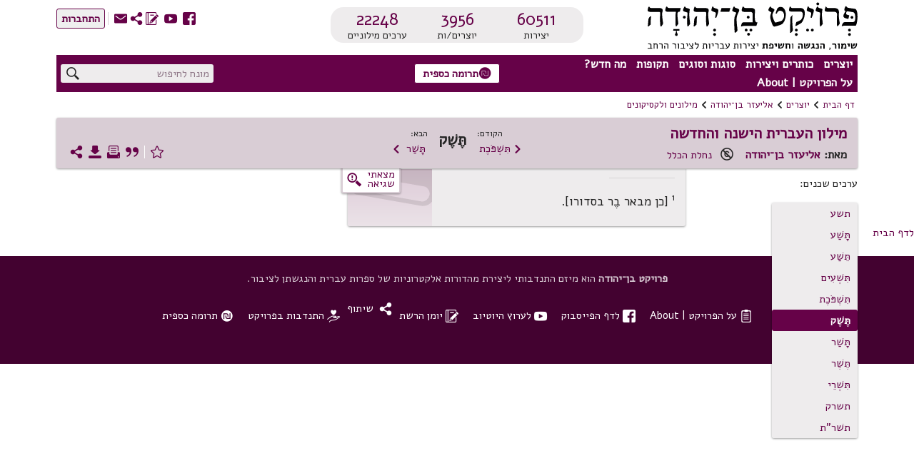

--- FILE ---
content_type: image/svg+xml
request_url: https://benyehuda.org/assets/work%20side%20icons_dictionaries.svg
body_size: 1890
content:
<svg id="Layer_1" data-name="Layer 1" xmlns="http://www.w3.org/2000/svg" viewBox="0 0 200 352"><defs><style>.cls-1{fill:#231f20;opacity:0.12;}</style></defs><title>work side icons</title><path class="cls-1" d="M28.89,178.86l-6.6,15.23q-3,7.62,3.05,8.63l4.06.51,13.2-30.47-4.06-1Q32.95,170.73,28.89,178.86Z"/><path class="cls-1" d="M57.84,136.71l-4.06-.51q-5.6-1.53-9.65,6.6L37.53,158a6.58,6.58,0,0,0-.51,5.58,4.6,4.6,0,0,0,3.55,3l4.06.51Z"/><path class="cls-1" d="M9.6,238.78l4.57.51,13.2-31-4.57-.51q-6.09-1-9.14,7.11l-6.6,15.24Q3,237.76,9.6,238.78Z"/><path class="cls-1" d="M200,188.89l-8.1,4.69v1a10.41,10.41,0,0,0,.25,1.78c.17.85.43,2,.77,3.3a15.29,15.29,0,0,1,.5,3.55,13.79,13.79,0,0,0,.51,3.05c.34,1.36.68,2.54,1,3.55l-11.17-2c-.34-1.69-.77-3.89-1.27-6.6a52.43,52.43,0,0,0-1.27-5.59,19,19,0,0,0-2-7.61v-1a6.76,6.76,0,0,0-3.05,2.54q-1,1-4.06,6.6l-3.56,9.14-10.16-2,2-5.08a31,31,0,0,1,7.11-11.68l9.64-5.58-.5-2c-.69-.68-1.36-2.88-2-6.61a35.75,35.75,0,0,1-2.53-5.58l12.18,2a58.87,58.87,0,0,0,3.05,7.62l3,10.66c0,1,.84.51,2.54-1.52l.5-1a12,12,0,0,0,2.54-5.08l3.56-8.12.48.1v-61L97.45,93q-10.67-1.53-16.76,10.15L18.74,245.38q-3,5.09-.26,9.14a12,12,0,0,0,7.87,5.08l3,.51Q35,265.7,35,275.85a21.81,21.81,0,0,1-4.07,13.2q-4.07,5.59-9.64,5.59a5.6,5.6,0,0,0-2.54.51,6.13,6.13,0,0,0-4.07,4.06q-1,5.09,4.57,6.09L172.1,332.22q16.86,3.22,27.9-9.54Zm-68-12.06,26.91,4.57-2.54,5.07L130,181.9ZM77.64,181.4c.68,1,2,1.52,4.07,1.52a8.11,8.11,0,0,0,4.57-3.56l7.61-17.77-6.6-1L90.85,153l24.37,4.57q8.63,1,10.66,7.62.51,2.53-2.53,10.15l-8.64,20.82-9.65-1.52,8.13-19.3q2-5.07,1-7.11c-.34-2-2-3.38-5.08-4.06l-5.59-1-7.11,16.25q-3,8.13-10.15,11.18Q78.66,193.08,75.1,188ZM193.93,307.33q-1,6.62-7.11,11.43t-12.69,3.3L34,297.18q9.14-7.62,9.14-21.33a37.92,37.92,0,0,0-2.54-13.71l140.67,24.37c4.39.69,7.87,3.3,10.41,7.87S195,303.27,193.93,307.33Z"/><path class="cls-1" d="M73.07,100.65l-4.06-.5q-6.09-1-9.65,7.1L52.76,122q-3.55,7.62,2.54,8.63l4.57.51Z"/></svg>